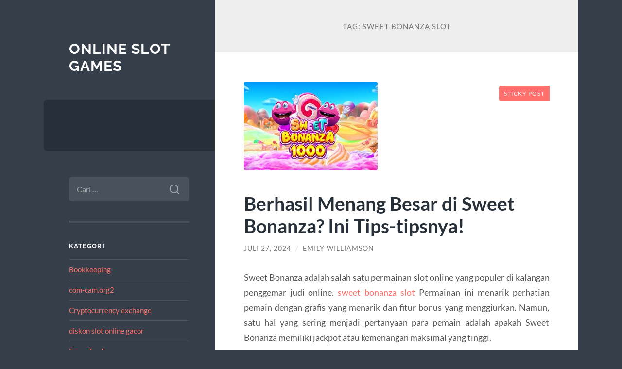

--- FILE ---
content_type: text/html; charset=UTF-8
request_url: https://www.selective-service.net/tag/sweet-bonanza-slot/
body_size: 11094
content:
<!DOCTYPE html>

<html lang="id">

	<head>

		<meta charset="UTF-8">
		<meta name="viewport" content="width=device-width, initial-scale=1.0" >

		<link rel="profile" href="https://gmpg.org/xfn/11">

		<meta name='robots' content='index, follow, max-image-preview:large, max-snippet:-1, max-video-preview:-1' />

	<!-- This site is optimized with the Yoast SEO plugin v26.7 - https://yoast.com/wordpress/plugins/seo/ -->
	<title>sweet bonanza slot Archives - Online Slot Games</title>
	<link rel="canonical" href="https://www.selective-service.net/tag/sweet-bonanza-slot/" />
	<meta property="og:locale" content="id_ID" />
	<meta property="og:type" content="article" />
	<meta property="og:title" content="sweet bonanza slot Archives - Online Slot Games" />
	<meta property="og:url" content="https://www.selective-service.net/tag/sweet-bonanza-slot/" />
	<meta property="og:site_name" content="Online Slot Games" />
	<meta name="twitter:card" content="summary_large_image" />
	<script type="application/ld+json" class="yoast-schema-graph">{"@context":"https://schema.org","@graph":[{"@type":"CollectionPage","@id":"https://www.selective-service.net/tag/sweet-bonanza-slot/","url":"https://www.selective-service.net/tag/sweet-bonanza-slot/","name":"sweet bonanza slot Archives - Online Slot Games","isPartOf":{"@id":"https://www.selective-service.net/#website"},"primaryImageOfPage":{"@id":"https://www.selective-service.net/tag/sweet-bonanza-slot/#primaryimage"},"image":{"@id":"https://www.selective-service.net/tag/sweet-bonanza-slot/#primaryimage"},"thumbnailUrl":"https://www.selective-service.net/wp-content/uploads/2024/07/11zon-9.jpg","breadcrumb":{"@id":"https://www.selective-service.net/tag/sweet-bonanza-slot/#breadcrumb"},"inLanguage":"id"},{"@type":"ImageObject","inLanguage":"id","@id":"https://www.selective-service.net/tag/sweet-bonanza-slot/#primaryimage","url":"https://www.selective-service.net/wp-content/uploads/2024/07/11zon-9.jpg","contentUrl":"https://www.selective-service.net/wp-content/uploads/2024/07/11zon-9.jpg","width":275,"height":183},{"@type":"BreadcrumbList","@id":"https://www.selective-service.net/tag/sweet-bonanza-slot/#breadcrumb","itemListElement":[{"@type":"ListItem","position":1,"name":"Home","item":"https://www.selective-service.net/"},{"@type":"ListItem","position":2,"name":"sweet bonanza slot"}]},{"@type":"WebSite","@id":"https://www.selective-service.net/#website","url":"https://www.selective-service.net/","name":"Online Slot Games","description":"","potentialAction":[{"@type":"SearchAction","target":{"@type":"EntryPoint","urlTemplate":"https://www.selective-service.net/?s={search_term_string}"},"query-input":{"@type":"PropertyValueSpecification","valueRequired":true,"valueName":"search_term_string"}}],"inLanguage":"id"}]}</script>
	<!-- / Yoast SEO plugin. -->


<link rel="alternate" type="application/rss+xml" title="Online Slot Games &raquo; Feed" href="https://www.selective-service.net/feed/" />
<link rel="alternate" type="application/rss+xml" title="Online Slot Games &raquo; Umpan Komentar" href="https://www.selective-service.net/comments/feed/" />
<link rel="alternate" type="application/rss+xml" title="Online Slot Games &raquo; sweet bonanza slot Umpan Tag" href="https://www.selective-service.net/tag/sweet-bonanza-slot/feed/" />
<style id='wp-img-auto-sizes-contain-inline-css' type='text/css'>
img:is([sizes=auto i],[sizes^="auto," i]){contain-intrinsic-size:3000px 1500px}
/*# sourceURL=wp-img-auto-sizes-contain-inline-css */
</style>
<style id='wp-emoji-styles-inline-css' type='text/css'>

	img.wp-smiley, img.emoji {
		display: inline !important;
		border: none !important;
		box-shadow: none !important;
		height: 1em !important;
		width: 1em !important;
		margin: 0 0.07em !important;
		vertical-align: -0.1em !important;
		background: none !important;
		padding: 0 !important;
	}
/*# sourceURL=wp-emoji-styles-inline-css */
</style>
<style id='wp-block-library-inline-css' type='text/css'>
:root{--wp-block-synced-color:#7a00df;--wp-block-synced-color--rgb:122,0,223;--wp-bound-block-color:var(--wp-block-synced-color);--wp-editor-canvas-background:#ddd;--wp-admin-theme-color:#007cba;--wp-admin-theme-color--rgb:0,124,186;--wp-admin-theme-color-darker-10:#006ba1;--wp-admin-theme-color-darker-10--rgb:0,107,160.5;--wp-admin-theme-color-darker-20:#005a87;--wp-admin-theme-color-darker-20--rgb:0,90,135;--wp-admin-border-width-focus:2px}@media (min-resolution:192dpi){:root{--wp-admin-border-width-focus:1.5px}}.wp-element-button{cursor:pointer}:root .has-very-light-gray-background-color{background-color:#eee}:root .has-very-dark-gray-background-color{background-color:#313131}:root .has-very-light-gray-color{color:#eee}:root .has-very-dark-gray-color{color:#313131}:root .has-vivid-green-cyan-to-vivid-cyan-blue-gradient-background{background:linear-gradient(135deg,#00d084,#0693e3)}:root .has-purple-crush-gradient-background{background:linear-gradient(135deg,#34e2e4,#4721fb 50%,#ab1dfe)}:root .has-hazy-dawn-gradient-background{background:linear-gradient(135deg,#faaca8,#dad0ec)}:root .has-subdued-olive-gradient-background{background:linear-gradient(135deg,#fafae1,#67a671)}:root .has-atomic-cream-gradient-background{background:linear-gradient(135deg,#fdd79a,#004a59)}:root .has-nightshade-gradient-background{background:linear-gradient(135deg,#330968,#31cdcf)}:root .has-midnight-gradient-background{background:linear-gradient(135deg,#020381,#2874fc)}:root{--wp--preset--font-size--normal:16px;--wp--preset--font-size--huge:42px}.has-regular-font-size{font-size:1em}.has-larger-font-size{font-size:2.625em}.has-normal-font-size{font-size:var(--wp--preset--font-size--normal)}.has-huge-font-size{font-size:var(--wp--preset--font-size--huge)}.has-text-align-center{text-align:center}.has-text-align-left{text-align:left}.has-text-align-right{text-align:right}.has-fit-text{white-space:nowrap!important}#end-resizable-editor-section{display:none}.aligncenter{clear:both}.items-justified-left{justify-content:flex-start}.items-justified-center{justify-content:center}.items-justified-right{justify-content:flex-end}.items-justified-space-between{justify-content:space-between}.screen-reader-text{border:0;clip-path:inset(50%);height:1px;margin:-1px;overflow:hidden;padding:0;position:absolute;width:1px;word-wrap:normal!important}.screen-reader-text:focus{background-color:#ddd;clip-path:none;color:#444;display:block;font-size:1em;height:auto;left:5px;line-height:normal;padding:15px 23px 14px;text-decoration:none;top:5px;width:auto;z-index:100000}html :where(.has-border-color){border-style:solid}html :where([style*=border-top-color]){border-top-style:solid}html :where([style*=border-right-color]){border-right-style:solid}html :where([style*=border-bottom-color]){border-bottom-style:solid}html :where([style*=border-left-color]){border-left-style:solid}html :where([style*=border-width]){border-style:solid}html :where([style*=border-top-width]){border-top-style:solid}html :where([style*=border-right-width]){border-right-style:solid}html :where([style*=border-bottom-width]){border-bottom-style:solid}html :where([style*=border-left-width]){border-left-style:solid}html :where(img[class*=wp-image-]){height:auto;max-width:100%}:where(figure){margin:0 0 1em}html :where(.is-position-sticky){--wp-admin--admin-bar--position-offset:var(--wp-admin--admin-bar--height,0px)}@media screen and (max-width:600px){html :where(.is-position-sticky){--wp-admin--admin-bar--position-offset:0px}}

/*# sourceURL=wp-block-library-inline-css */
</style><style id='wp-block-table-inline-css' type='text/css'>
.wp-block-table{overflow-x:auto}.wp-block-table table{border-collapse:collapse;width:100%}.wp-block-table thead{border-bottom:3px solid}.wp-block-table tfoot{border-top:3px solid}.wp-block-table td,.wp-block-table th{border:1px solid;padding:.5em}.wp-block-table .has-fixed-layout{table-layout:fixed;width:100%}.wp-block-table .has-fixed-layout td,.wp-block-table .has-fixed-layout th{word-break:break-word}.wp-block-table.aligncenter,.wp-block-table.alignleft,.wp-block-table.alignright{display:table;width:auto}.wp-block-table.aligncenter td,.wp-block-table.aligncenter th,.wp-block-table.alignleft td,.wp-block-table.alignleft th,.wp-block-table.alignright td,.wp-block-table.alignright th{word-break:break-word}.wp-block-table .has-subtle-light-gray-background-color{background-color:#f3f4f5}.wp-block-table .has-subtle-pale-green-background-color{background-color:#e9fbe5}.wp-block-table .has-subtle-pale-blue-background-color{background-color:#e7f5fe}.wp-block-table .has-subtle-pale-pink-background-color{background-color:#fcf0ef}.wp-block-table.is-style-stripes{background-color:initial;border-collapse:inherit;border-spacing:0}.wp-block-table.is-style-stripes tbody tr:nth-child(odd){background-color:#f0f0f0}.wp-block-table.is-style-stripes.has-subtle-light-gray-background-color tbody tr:nth-child(odd){background-color:#f3f4f5}.wp-block-table.is-style-stripes.has-subtle-pale-green-background-color tbody tr:nth-child(odd){background-color:#e9fbe5}.wp-block-table.is-style-stripes.has-subtle-pale-blue-background-color tbody tr:nth-child(odd){background-color:#e7f5fe}.wp-block-table.is-style-stripes.has-subtle-pale-pink-background-color tbody tr:nth-child(odd){background-color:#fcf0ef}.wp-block-table.is-style-stripes td,.wp-block-table.is-style-stripes th{border-color:#0000}.wp-block-table.is-style-stripes{border-bottom:1px solid #f0f0f0}.wp-block-table .has-border-color td,.wp-block-table .has-border-color th,.wp-block-table .has-border-color tr,.wp-block-table .has-border-color>*{border-color:inherit}.wp-block-table table[style*=border-top-color] tr:first-child,.wp-block-table table[style*=border-top-color] tr:first-child td,.wp-block-table table[style*=border-top-color] tr:first-child th,.wp-block-table table[style*=border-top-color]>*,.wp-block-table table[style*=border-top-color]>* td,.wp-block-table table[style*=border-top-color]>* th{border-top-color:inherit}.wp-block-table table[style*=border-top-color] tr:not(:first-child){border-top-color:initial}.wp-block-table table[style*=border-right-color] td:last-child,.wp-block-table table[style*=border-right-color] th,.wp-block-table table[style*=border-right-color] tr,.wp-block-table table[style*=border-right-color]>*{border-right-color:inherit}.wp-block-table table[style*=border-bottom-color] tr:last-child,.wp-block-table table[style*=border-bottom-color] tr:last-child td,.wp-block-table table[style*=border-bottom-color] tr:last-child th,.wp-block-table table[style*=border-bottom-color]>*,.wp-block-table table[style*=border-bottom-color]>* td,.wp-block-table table[style*=border-bottom-color]>* th{border-bottom-color:inherit}.wp-block-table table[style*=border-bottom-color] tr:not(:last-child){border-bottom-color:initial}.wp-block-table table[style*=border-left-color] td:first-child,.wp-block-table table[style*=border-left-color] th,.wp-block-table table[style*=border-left-color] tr,.wp-block-table table[style*=border-left-color]>*{border-left-color:inherit}.wp-block-table table[style*=border-style] td,.wp-block-table table[style*=border-style] th,.wp-block-table table[style*=border-style] tr,.wp-block-table table[style*=border-style]>*{border-style:inherit}.wp-block-table table[style*=border-width] td,.wp-block-table table[style*=border-width] th,.wp-block-table table[style*=border-width] tr,.wp-block-table table[style*=border-width]>*{border-style:inherit;border-width:inherit}
/*# sourceURL=https://www.selective-service.net/wp-includes/blocks/table/style.min.css */
</style>
<style id='global-styles-inline-css' type='text/css'>
:root{--wp--preset--aspect-ratio--square: 1;--wp--preset--aspect-ratio--4-3: 4/3;--wp--preset--aspect-ratio--3-4: 3/4;--wp--preset--aspect-ratio--3-2: 3/2;--wp--preset--aspect-ratio--2-3: 2/3;--wp--preset--aspect-ratio--16-9: 16/9;--wp--preset--aspect-ratio--9-16: 9/16;--wp--preset--color--black: #272F38;--wp--preset--color--cyan-bluish-gray: #abb8c3;--wp--preset--color--white: #fff;--wp--preset--color--pale-pink: #f78da7;--wp--preset--color--vivid-red: #cf2e2e;--wp--preset--color--luminous-vivid-orange: #ff6900;--wp--preset--color--luminous-vivid-amber: #fcb900;--wp--preset--color--light-green-cyan: #7bdcb5;--wp--preset--color--vivid-green-cyan: #00d084;--wp--preset--color--pale-cyan-blue: #8ed1fc;--wp--preset--color--vivid-cyan-blue: #0693e3;--wp--preset--color--vivid-purple: #9b51e0;--wp--preset--color--accent: #FF706C;--wp--preset--color--dark-gray: #444;--wp--preset--color--medium-gray: #666;--wp--preset--color--light-gray: #888;--wp--preset--gradient--vivid-cyan-blue-to-vivid-purple: linear-gradient(135deg,rgb(6,147,227) 0%,rgb(155,81,224) 100%);--wp--preset--gradient--light-green-cyan-to-vivid-green-cyan: linear-gradient(135deg,rgb(122,220,180) 0%,rgb(0,208,130) 100%);--wp--preset--gradient--luminous-vivid-amber-to-luminous-vivid-orange: linear-gradient(135deg,rgb(252,185,0) 0%,rgb(255,105,0) 100%);--wp--preset--gradient--luminous-vivid-orange-to-vivid-red: linear-gradient(135deg,rgb(255,105,0) 0%,rgb(207,46,46) 100%);--wp--preset--gradient--very-light-gray-to-cyan-bluish-gray: linear-gradient(135deg,rgb(238,238,238) 0%,rgb(169,184,195) 100%);--wp--preset--gradient--cool-to-warm-spectrum: linear-gradient(135deg,rgb(74,234,220) 0%,rgb(151,120,209) 20%,rgb(207,42,186) 40%,rgb(238,44,130) 60%,rgb(251,105,98) 80%,rgb(254,248,76) 100%);--wp--preset--gradient--blush-light-purple: linear-gradient(135deg,rgb(255,206,236) 0%,rgb(152,150,240) 100%);--wp--preset--gradient--blush-bordeaux: linear-gradient(135deg,rgb(254,205,165) 0%,rgb(254,45,45) 50%,rgb(107,0,62) 100%);--wp--preset--gradient--luminous-dusk: linear-gradient(135deg,rgb(255,203,112) 0%,rgb(199,81,192) 50%,rgb(65,88,208) 100%);--wp--preset--gradient--pale-ocean: linear-gradient(135deg,rgb(255,245,203) 0%,rgb(182,227,212) 50%,rgb(51,167,181) 100%);--wp--preset--gradient--electric-grass: linear-gradient(135deg,rgb(202,248,128) 0%,rgb(113,206,126) 100%);--wp--preset--gradient--midnight: linear-gradient(135deg,rgb(2,3,129) 0%,rgb(40,116,252) 100%);--wp--preset--font-size--small: 16px;--wp--preset--font-size--medium: 20px;--wp--preset--font-size--large: 24px;--wp--preset--font-size--x-large: 42px;--wp--preset--font-size--regular: 18px;--wp--preset--font-size--larger: 32px;--wp--preset--spacing--20: 0.44rem;--wp--preset--spacing--30: 0.67rem;--wp--preset--spacing--40: 1rem;--wp--preset--spacing--50: 1.5rem;--wp--preset--spacing--60: 2.25rem;--wp--preset--spacing--70: 3.38rem;--wp--preset--spacing--80: 5.06rem;--wp--preset--shadow--natural: 6px 6px 9px rgba(0, 0, 0, 0.2);--wp--preset--shadow--deep: 12px 12px 50px rgba(0, 0, 0, 0.4);--wp--preset--shadow--sharp: 6px 6px 0px rgba(0, 0, 0, 0.2);--wp--preset--shadow--outlined: 6px 6px 0px -3px rgb(255, 255, 255), 6px 6px rgb(0, 0, 0);--wp--preset--shadow--crisp: 6px 6px 0px rgb(0, 0, 0);}:where(.is-layout-flex){gap: 0.5em;}:where(.is-layout-grid){gap: 0.5em;}body .is-layout-flex{display: flex;}.is-layout-flex{flex-wrap: wrap;align-items: center;}.is-layout-flex > :is(*, div){margin: 0;}body .is-layout-grid{display: grid;}.is-layout-grid > :is(*, div){margin: 0;}:where(.wp-block-columns.is-layout-flex){gap: 2em;}:where(.wp-block-columns.is-layout-grid){gap: 2em;}:where(.wp-block-post-template.is-layout-flex){gap: 1.25em;}:where(.wp-block-post-template.is-layout-grid){gap: 1.25em;}.has-black-color{color: var(--wp--preset--color--black) !important;}.has-cyan-bluish-gray-color{color: var(--wp--preset--color--cyan-bluish-gray) !important;}.has-white-color{color: var(--wp--preset--color--white) !important;}.has-pale-pink-color{color: var(--wp--preset--color--pale-pink) !important;}.has-vivid-red-color{color: var(--wp--preset--color--vivid-red) !important;}.has-luminous-vivid-orange-color{color: var(--wp--preset--color--luminous-vivid-orange) !important;}.has-luminous-vivid-amber-color{color: var(--wp--preset--color--luminous-vivid-amber) !important;}.has-light-green-cyan-color{color: var(--wp--preset--color--light-green-cyan) !important;}.has-vivid-green-cyan-color{color: var(--wp--preset--color--vivid-green-cyan) !important;}.has-pale-cyan-blue-color{color: var(--wp--preset--color--pale-cyan-blue) !important;}.has-vivid-cyan-blue-color{color: var(--wp--preset--color--vivid-cyan-blue) !important;}.has-vivid-purple-color{color: var(--wp--preset--color--vivid-purple) !important;}.has-black-background-color{background-color: var(--wp--preset--color--black) !important;}.has-cyan-bluish-gray-background-color{background-color: var(--wp--preset--color--cyan-bluish-gray) !important;}.has-white-background-color{background-color: var(--wp--preset--color--white) !important;}.has-pale-pink-background-color{background-color: var(--wp--preset--color--pale-pink) !important;}.has-vivid-red-background-color{background-color: var(--wp--preset--color--vivid-red) !important;}.has-luminous-vivid-orange-background-color{background-color: var(--wp--preset--color--luminous-vivid-orange) !important;}.has-luminous-vivid-amber-background-color{background-color: var(--wp--preset--color--luminous-vivid-amber) !important;}.has-light-green-cyan-background-color{background-color: var(--wp--preset--color--light-green-cyan) !important;}.has-vivid-green-cyan-background-color{background-color: var(--wp--preset--color--vivid-green-cyan) !important;}.has-pale-cyan-blue-background-color{background-color: var(--wp--preset--color--pale-cyan-blue) !important;}.has-vivid-cyan-blue-background-color{background-color: var(--wp--preset--color--vivid-cyan-blue) !important;}.has-vivid-purple-background-color{background-color: var(--wp--preset--color--vivid-purple) !important;}.has-black-border-color{border-color: var(--wp--preset--color--black) !important;}.has-cyan-bluish-gray-border-color{border-color: var(--wp--preset--color--cyan-bluish-gray) !important;}.has-white-border-color{border-color: var(--wp--preset--color--white) !important;}.has-pale-pink-border-color{border-color: var(--wp--preset--color--pale-pink) !important;}.has-vivid-red-border-color{border-color: var(--wp--preset--color--vivid-red) !important;}.has-luminous-vivid-orange-border-color{border-color: var(--wp--preset--color--luminous-vivid-orange) !important;}.has-luminous-vivid-amber-border-color{border-color: var(--wp--preset--color--luminous-vivid-amber) !important;}.has-light-green-cyan-border-color{border-color: var(--wp--preset--color--light-green-cyan) !important;}.has-vivid-green-cyan-border-color{border-color: var(--wp--preset--color--vivid-green-cyan) !important;}.has-pale-cyan-blue-border-color{border-color: var(--wp--preset--color--pale-cyan-blue) !important;}.has-vivid-cyan-blue-border-color{border-color: var(--wp--preset--color--vivid-cyan-blue) !important;}.has-vivid-purple-border-color{border-color: var(--wp--preset--color--vivid-purple) !important;}.has-vivid-cyan-blue-to-vivid-purple-gradient-background{background: var(--wp--preset--gradient--vivid-cyan-blue-to-vivid-purple) !important;}.has-light-green-cyan-to-vivid-green-cyan-gradient-background{background: var(--wp--preset--gradient--light-green-cyan-to-vivid-green-cyan) !important;}.has-luminous-vivid-amber-to-luminous-vivid-orange-gradient-background{background: var(--wp--preset--gradient--luminous-vivid-amber-to-luminous-vivid-orange) !important;}.has-luminous-vivid-orange-to-vivid-red-gradient-background{background: var(--wp--preset--gradient--luminous-vivid-orange-to-vivid-red) !important;}.has-very-light-gray-to-cyan-bluish-gray-gradient-background{background: var(--wp--preset--gradient--very-light-gray-to-cyan-bluish-gray) !important;}.has-cool-to-warm-spectrum-gradient-background{background: var(--wp--preset--gradient--cool-to-warm-spectrum) !important;}.has-blush-light-purple-gradient-background{background: var(--wp--preset--gradient--blush-light-purple) !important;}.has-blush-bordeaux-gradient-background{background: var(--wp--preset--gradient--blush-bordeaux) !important;}.has-luminous-dusk-gradient-background{background: var(--wp--preset--gradient--luminous-dusk) !important;}.has-pale-ocean-gradient-background{background: var(--wp--preset--gradient--pale-ocean) !important;}.has-electric-grass-gradient-background{background: var(--wp--preset--gradient--electric-grass) !important;}.has-midnight-gradient-background{background: var(--wp--preset--gradient--midnight) !important;}.has-small-font-size{font-size: var(--wp--preset--font-size--small) !important;}.has-medium-font-size{font-size: var(--wp--preset--font-size--medium) !important;}.has-large-font-size{font-size: var(--wp--preset--font-size--large) !important;}.has-x-large-font-size{font-size: var(--wp--preset--font-size--x-large) !important;}
/*# sourceURL=global-styles-inline-css */
</style>

<style id='classic-theme-styles-inline-css' type='text/css'>
/*! This file is auto-generated */
.wp-block-button__link{color:#fff;background-color:#32373c;border-radius:9999px;box-shadow:none;text-decoration:none;padding:calc(.667em + 2px) calc(1.333em + 2px);font-size:1.125em}.wp-block-file__button{background:#32373c;color:#fff;text-decoration:none}
/*# sourceURL=/wp-includes/css/classic-themes.min.css */
</style>
<link rel='stylesheet' id='wilson_fonts-css' href='https://www.selective-service.net/wp-content/themes/wilson/assets/css/fonts.css?ver=6.9' type='text/css' media='all' />
<link rel='stylesheet' id='wilson_style-css' href='https://www.selective-service.net/wp-content/themes/wilson/style.css?ver=2.1.3' type='text/css' media='all' />
<script type="text/javascript" src="https://www.selective-service.net/wp-includes/js/jquery/jquery.min.js?ver=3.7.1" id="jquery-core-js"></script>
<script type="text/javascript" src="https://www.selective-service.net/wp-includes/js/jquery/jquery-migrate.min.js?ver=3.4.1" id="jquery-migrate-js"></script>
<script type="text/javascript" src="https://www.selective-service.net/wp-content/themes/wilson/assets/js/global.js?ver=2.1.3" id="wilson_global-js"></script>
<link rel="https://api.w.org/" href="https://www.selective-service.net/wp-json/" /><link rel="alternate" title="JSON" type="application/json" href="https://www.selective-service.net/wp-json/wp/v2/tags/578" /><link rel="EditURI" type="application/rsd+xml" title="RSD" href="https://www.selective-service.net/xmlrpc.php?rsd" />
<meta name="generator" content="WordPress 6.9" />

	</head>
	
	<body class="archive tag tag-sweet-bonanza-slot tag-578 wp-theme-wilson">

		
		<a class="skip-link button" href="#site-content">Skip to the content</a>
	
		<div class="wrapper">
	
			<header class="sidebar" id="site-header">
							
				<div class="blog-header">

									
						<div class="blog-info">
						
															<div class="blog-title">
									<a href="https://www.selective-service.net" rel="home">Online Slot Games</a>
								</div>
														
													
						</div><!-- .blog-info -->
						
					
				</div><!-- .blog-header -->
				
				<div class="nav-toggle toggle">
				
					<p>
						<span class="show">Show menu</span>
						<span class="hide">Hide menu</span>
					</p>
				
					<div class="bars">
							
						<div class="bar"></div>
						<div class="bar"></div>
						<div class="bar"></div>
						
						<div class="clear"></div>
						
					</div><!-- .bars -->
				
				</div><!-- .nav-toggle -->
				
				<div class="blog-menu">
			
					<ul class="navigation">
					
																		
					</ul><!-- .navigation -->
				</div><!-- .blog-menu -->
				
				<div class="mobile-menu">
						 
					<ul class="navigation">
					
												
					</ul>
					 
				</div><!-- .mobile-menu -->
				
				
					<div class="widgets" role="complementary">
					
						<div id="search-2" class="widget widget_search"><div class="widget-content"><form role="search" method="get" class="search-form" action="https://www.selective-service.net/">
				<label>
					<span class="screen-reader-text">Cari untuk:</span>
					<input type="search" class="search-field" placeholder="Cari &hellip;" value="" name="s" />
				</label>
				<input type="submit" class="search-submit" value="Cari" />
			</form></div></div><div id="categories-2" class="widget widget_categories"><div class="widget-content"><h3 class="widget-title">Kategori</h3>
			<ul>
					<li class="cat-item cat-item-722"><a href="https://www.selective-service.net/category/bookkeeping-2/">Bookkeeping</a>
</li>
	<li class="cat-item cat-item-696"><a href="https://www.selective-service.net/category/com-cam-org2/">com-cam.org2</a>
</li>
	<li class="cat-item cat-item-1331"><a href="https://www.selective-service.net/category/cryptocurrency-exchange-3/">Cryptocurrency exchange</a>
</li>
	<li class="cat-item cat-item-1831"><a href="https://www.selective-service.net/category/diskon-slot-online-gacor/">diskon slot online gacor</a>
</li>
	<li class="cat-item cat-item-996"><a href="https://www.selective-service.net/category/forex-trading-6/">Forex Trading</a>
</li>
	<li class="cat-item cat-item-3"><a href="https://www.selective-service.net/category/game-slot/">Game Slot</a>
</li>
	<li class="cat-item cat-item-575"><a href="https://www.selective-service.net/category/gates-of-olympus/">Gates Of Olympus</a>
</li>
	<li class="cat-item cat-item-4"><a href="https://www.selective-service.net/category/judi-bola/">Judi Bola</a>
</li>
	<li class="cat-item cat-item-2"><a href="https://www.selective-service.net/category/my-blog/">My Blog</a>
</li>
	<li class="cat-item cat-item-1836"><a href="https://www.selective-service.net/category/situs-slot-premium/">situs slot premium</a>
</li>
	<li class="cat-item cat-item-250"><a href="https://www.selective-service.net/category/slot/">slot</a>
</li>
	<li class="cat-item cat-item-600"><a href="https://www.selective-service.net/category/slot-bet-100/">slot bet 100</a>
</li>
	<li class="cat-item cat-item-651"><a href="https://www.selective-service.net/category/slot-gacor/">slot gacor</a>
</li>
	<li class="cat-item cat-item-258"><a href="https://www.selective-service.net/category/slot-nexus/">slot nexus</a>
</li>
	<li class="cat-item cat-item-257"><a href="https://www.selective-service.net/category/slot-nexyus/">slot nexyus</a>
</li>
	<li class="cat-item cat-item-643"><a href="https://www.selective-service.net/category/slot-online/">slot online</a>
</li>
	<li class="cat-item cat-item-650"><a href="https://www.selective-service.net/category/slot-thailand/">slot thailand</a>
</li>
	<li class="cat-item cat-item-246"><a href="https://www.selective-service.net/category/slot88/">slot88</a>
</li>
	<li class="cat-item cat-item-724"><a href="https://www.selective-service.net/category/sober-living/">Sober living</a>
</li>
	<li class="cat-item cat-item-618"><a href="https://www.selective-service.net/category/starlight-princess/">starlight princess</a>
</li>
	<li class="cat-item cat-item-1"><a href="https://www.selective-service.net/category/uncategorized/">Uncategorized</a>
</li>
	<li class="cat-item cat-item-1723"><a href="https://www.selective-service.net/category/novosti-kriptovaljut/">Новости Криптовалют</a>
</li>
	<li class="cat-item cat-item-1725"><a href="https://www.selective-service.net/category/novosti-foreks/">Новости Форекс</a>
</li>
			</ul>

			</div></div>
		<div id="recent-posts-2" class="widget widget_recent_entries"><div class="widget-content">
		<h3 class="widget-title">Pos-pos Terbaru</h3>
		<ul>
											<li>
					<a href="https://www.selective-service.net/airbet88-sebagai-platform-hiburan-online-yang-responsif-di-berbagai-perangkat/">Airbet88 sebagai Platform Hiburan Online yang Responsif di Berbagai Perangkat</a>
									</li>
											<li>
					<a href="https://www.selective-service.net/cara-kerja-slot-bonus-new-member-dan-hal-yang-perlu-diperhatikan/">Cara Kerja Slot Bonus New Member dan Hal yang Perlu Diperhatikan</a>
									</li>
											<li>
					<a href="https://www.selective-service.net/mahjong-ways-2-adalah-salah-satu-game-slot-bertema-asia-yang-sedang-viral-saat-ini/">Mahjong Ways 2 adalah salah satu game slot bertema Asia yang sedang viral saat ini.</a>
									</li>
											<li>
					<a href="https://www.selective-service.net/slot-depo-5k-pg-soft-cuan-besar-modal-kecil/">Slot Depo 5K PG Soft: Cuan Besar Modal Kecil</a>
									</li>
											<li>
					<a href="https://www.selective-service.net/trik-rahasia-jackpot-di-game-joker123-dan-joker388/">Trik Rahasia Jackpot di Game Joker123 dan Joker388</a>
									</li>
					</ul>

		</div></div><div id="tag_cloud-2" class="widget widget_tag_cloud"><div class="widget-content"><h3 class="widget-title">Tag</h3><div class="tagcloud"><a href="https://www.selective-service.net/tag/agen-judi-online/" class="tag-cloud-link tag-link-186 tag-link-position-1" style="font-size: 8pt;" aria-label="agen judi online (8 item)">agen judi online</a>
<a href="https://www.selective-service.net/tag/airbet88/" class="tag-cloud-link tag-link-301 tag-link-position-2" style="font-size: 9.936170212766pt;" aria-label="airbet88 (11 item)">airbet88</a>
<a href="https://www.selective-service.net/tag/bonus-new-member/" class="tag-cloud-link tag-link-42 tag-link-position-3" style="font-size: 13.808510638298pt;" aria-label="bonus new member (21 item)">bonus new member</a>
<a href="https://www.selective-service.net/tag/bonus-new-member-100/" class="tag-cloud-link tag-link-45 tag-link-position-4" style="font-size: 11.425531914894pt;" aria-label="bonus new member 100 (14 item)">bonus new member 100</a>
<a href="https://www.selective-service.net/tag/daftar-sbobet/" class="tag-cloud-link tag-link-146 tag-link-position-5" style="font-size: 8.7446808510638pt;" aria-label="daftar sbobet (9 item)">daftar sbobet</a>
<a href="https://www.selective-service.net/tag/gadunslot/" class="tag-cloud-link tag-link-287 tag-link-position-6" style="font-size: 10.382978723404pt;" aria-label="GADUNSLOT (12 item)">GADUNSLOT</a>
<a href="https://www.selective-service.net/tag/judi-bola/" class="tag-cloud-link tag-link-237 tag-link-position-7" style="font-size: 9.3404255319149pt;" aria-label="judi bola (10 item)">judi bola</a>
<a href="https://www.selective-service.net/tag/judi-online/" class="tag-cloud-link tag-link-16 tag-link-position-8" style="font-size: 13.510638297872pt;" aria-label="judi online (20 item)">judi online</a>
<a href="https://www.selective-service.net/tag/judi-slot-online/" class="tag-cloud-link tag-link-13 tag-link-position-9" style="font-size: 13.212765957447pt;" aria-label="Judi Slot Online (19 item)">Judi Slot Online</a>
<a href="https://www.selective-service.net/tag/link-slot-gacor/" class="tag-cloud-link tag-link-28 tag-link-position-10" style="font-size: 8.7446808510638pt;" aria-label="link slot gacor (9 item)">link slot gacor</a>
<a href="https://www.selective-service.net/tag/login-gadunslot/" class="tag-cloud-link tag-link-647 tag-link-position-11" style="font-size: 8pt;" aria-label="login GADUNSLOT (8 item)">login GADUNSLOT</a>
<a href="https://www.selective-service.net/tag/mahjong-slot/" class="tag-cloud-link tag-link-240 tag-link-position-12" style="font-size: 11.425531914894pt;" aria-label="mahjong slot (14 item)">mahjong slot</a>
<a href="https://www.selective-service.net/tag/mahjong-ways/" class="tag-cloud-link tag-link-354 tag-link-position-13" style="font-size: 9.936170212766pt;" aria-label="mahjong ways (11 item)">mahjong ways</a>
<a href="https://www.selective-service.net/tag/mahjong-ways-2/" class="tag-cloud-link tag-link-371 tag-link-position-14" style="font-size: 10.382978723404pt;" aria-label="Mahjong Ways 2 (12 item)">Mahjong Ways 2</a>
<a href="https://www.selective-service.net/tag/olympus-1000/" class="tag-cloud-link tag-link-466 tag-link-position-15" style="font-size: 8.7446808510638pt;" aria-label="olympus 1000 (9 item)">olympus 1000</a>
<a href="https://www.selective-service.net/tag/sbobet/" class="tag-cloud-link tag-link-117 tag-link-position-16" style="font-size: 14.851063829787pt;" aria-label="sbobet (25 item)">sbobet</a>
<a href="https://www.selective-service.net/tag/sbobet88/" class="tag-cloud-link tag-link-188 tag-link-position-17" style="font-size: 12.617021276596pt;" aria-label="sbobet88 (17 item)">sbobet88</a>
<a href="https://www.selective-service.net/tag/server-thailand/" class="tag-cloud-link tag-link-224 tag-link-position-18" style="font-size: 8.7446808510638pt;" aria-label="server thailand (9 item)">server thailand</a>
<a href="https://www.selective-service.net/tag/situs-judi-bola/" class="tag-cloud-link tag-link-236 tag-link-position-19" style="font-size: 9.936170212766pt;" aria-label="situs judi bola (11 item)">situs judi bola</a>
<a href="https://www.selective-service.net/tag/situs-slot/" class="tag-cloud-link tag-link-167 tag-link-position-20" style="font-size: 9.3404255319149pt;" aria-label="situs slot (10 item)">situs slot</a>
<a href="https://www.selective-service.net/tag/situs-slot-gacor/" class="tag-cloud-link tag-link-40 tag-link-position-21" style="font-size: 13.212765957447pt;" aria-label="situs slot gacor (19 item)">situs slot gacor</a>
<a href="https://www.selective-service.net/tag/slot/" class="tag-cloud-link tag-link-6 tag-link-position-22" style="font-size: 21.404255319149pt;" aria-label="Slot (70 item)">Slot</a>
<a href="https://www.selective-service.net/tag/slot88/" class="tag-cloud-link tag-link-216 tag-link-position-23" style="font-size: 9.3404255319149pt;" aria-label="slot88 (10 item)">slot88</a>
<a href="https://www.selective-service.net/tag/slot777/" class="tag-cloud-link tag-link-212 tag-link-position-24" style="font-size: 9.936170212766pt;" aria-label="slot777 (11 item)">slot777</a>
<a href="https://www.selective-service.net/tag/slot-bet-100/" class="tag-cloud-link tag-link-241 tag-link-position-25" style="font-size: 10.978723404255pt;" aria-label="Slot Bet 100 (13 item)">Slot Bet 100</a>
<a href="https://www.selective-service.net/tag/slot-bet-200/" class="tag-cloud-link tag-link-242 tag-link-position-26" style="font-size: 8.7446808510638pt;" aria-label="Slot Bet 200 (9 item)">Slot Bet 200</a>
<a href="https://www.selective-service.net/tag/slot-bet-kecil/" class="tag-cloud-link tag-link-296 tag-link-position-27" style="font-size: 12.617021276596pt;" aria-label="slot bet kecil (17 item)">slot bet kecil</a>
<a href="https://www.selective-service.net/tag/slot-bonus/" class="tag-cloud-link tag-link-43 tag-link-position-28" style="font-size: 10.382978723404pt;" aria-label="slot bonus (12 item)">slot bonus</a>
<a href="https://www.selective-service.net/tag/slot-bonus-100/" class="tag-cloud-link tag-link-44 tag-link-position-29" style="font-size: 8.7446808510638pt;" aria-label="slot bonus 100 (9 item)">slot bonus 100</a>
<a href="https://www.selective-service.net/tag/slot-bonus-new-member/" class="tag-cloud-link tag-link-41 tag-link-position-30" style="font-size: 9.936170212766pt;" aria-label="slot bonus new member (11 item)">slot bonus new member</a>
<a href="https://www.selective-service.net/tag/slot-demo/" class="tag-cloud-link tag-link-70 tag-link-position-31" style="font-size: 8pt;" aria-label="slot demo (8 item)">slot demo</a>
<a href="https://www.selective-service.net/tag/slot-gacor/" class="tag-cloud-link tag-link-23 tag-link-position-32" style="font-size: 21.553191489362pt;" aria-label="slot gacor (71 item)">slot gacor</a>
<a href="https://www.selective-service.net/tag/slot-gacor-gampang-menang/" class="tag-cloud-link tag-link-26 tag-link-position-33" style="font-size: 12.914893617021pt;" aria-label="slot gacor gampang menang (18 item)">slot gacor gampang menang</a>
<a href="https://www.selective-service.net/tag/slot-gacor-hari-ini/" class="tag-cloud-link tag-link-27 tag-link-position-34" style="font-size: 13.510638297872pt;" aria-label="slot gacor hari ini (20 item)">slot gacor hari ini</a>
<a href="https://www.selective-service.net/tag/slot-gacor-maxwin/" class="tag-cloud-link tag-link-32 tag-link-position-35" style="font-size: 9.3404255319149pt;" aria-label="slot gacor maxwin (10 item)">slot gacor maxwin</a>
<a href="https://www.selective-service.net/tag/slot-mahjong/" class="tag-cloud-link tag-link-191 tag-link-position-36" style="font-size: 12.170212765957pt;" aria-label="slot mahjong (16 item)">slot mahjong</a>
<a href="https://www.selective-service.net/tag/slot-mahjong-ways/" class="tag-cloud-link tag-link-192 tag-link-position-37" style="font-size: 9.3404255319149pt;" aria-label="slot mahjong ways (10 item)">slot mahjong ways</a>
<a href="https://www.selective-service.net/tag/slot-online/" class="tag-cloud-link tag-link-7 tag-link-position-38" style="font-size: 22pt;" aria-label="Slot Online (76 item)">Slot Online</a>
<a href="https://www.selective-service.net/tag/slot-resmi/" class="tag-cloud-link tag-link-180 tag-link-position-39" style="font-size: 8.7446808510638pt;" aria-label="Slot Resmi (9 item)">Slot Resmi</a>
<a href="https://www.selective-service.net/tag/slot-server-thailand/" class="tag-cloud-link tag-link-184 tag-link-position-40" style="font-size: 9.3404255319149pt;" aria-label="slot server thailand (10 item)">slot server thailand</a>
<a href="https://www.selective-service.net/tag/slot-spaceman/" class="tag-cloud-link tag-link-408 tag-link-position-41" style="font-size: 11.425531914894pt;" aria-label="Slot Spaceman (14 item)">Slot Spaceman</a>
<a href="https://www.selective-service.net/tag/slot-thailand/" class="tag-cloud-link tag-link-223 tag-link-position-42" style="font-size: 12.617021276596pt;" aria-label="slot thailand (17 item)">slot thailand</a>
<a href="https://www.selective-service.net/tag/spaceman/" class="tag-cloud-link tag-link-405 tag-link-position-43" style="font-size: 12.170212765957pt;" aria-label="Spaceman (16 item)">Spaceman</a>
<a href="https://www.selective-service.net/tag/spaceman-slot/" class="tag-cloud-link tag-link-406 tag-link-position-44" style="font-size: 13.510638297872pt;" aria-label="Spaceman Slot (20 item)">Spaceman Slot</a>
<a href="https://www.selective-service.net/tag/togel/" class="tag-cloud-link tag-link-187 tag-link-position-45" style="font-size: 8pt;" aria-label="togel (8 item)">togel</a></div>
</div></div><div id="block-2" class="widget widget_block"><div class="widget-content">
<figure class="wp-block-table"><table><tbody><tr><td>Links</td></tr><tr><td><a href="https://www.banluanghospital.com/"><strong>situs slot gacor</strong></a><br><strong><a href="https://wimed.org/">https://wimed.org/</a></strong></td></tr></tbody></table></figure>
</div></div>						
					</div><!-- .widgets -->
					
													
			</header><!-- .sidebar -->

			<main class="content" id="site-content">	
		<header class="archive-header">
		
							<h1 class="archive-title">Tag: <span>sweet bonanza slot</span></h1>
			
						
		</header><!-- .archive-header -->
					
	
	<div class="posts">
			
				
			<article id="post-1538" class="post-1538 post type-post status-publish format-standard has-post-thumbnail hentry category-slot tag-slot-sweet-bonanza-1000 tag-sweet-bonanza-1000 tag-sweet-bonanza-demo-1000 tag-sweet-bonanza-slot tag-sweet-bonanza-slot-1000">
		
				
	<figure class="featured-media">
	
		<span class="sticky-post">Sticky post</span>				
		<a href="https://www.selective-service.net/berhasil-menang-besar-di-sweet-bonanza-ini-tips-tipsnya/">
		
			<img width="275" height="183" src="https://www.selective-service.net/wp-content/uploads/2024/07/11zon-9.jpg" class="attachment-post-thumbnail size-post-thumbnail wp-post-image" alt="" decoding="async" fetchpriority="high" />			
		</a>
				
	</figure><!-- .featured-media -->
		

<div class="post-inner">

	
		<header class="post-header">
			
			<h2 class="post-title">
				<a href="https://www.selective-service.net/berhasil-menang-besar-di-sweet-bonanza-ini-tips-tipsnya/" rel="bookmark">Berhasil Menang Besar di Sweet Bonanza? Ini Tips-tipsnya!</a>
			</h2>
			
					
		<div class="post-meta">
		
			<span class="post-date"><a href="https://www.selective-service.net/berhasil-menang-besar-di-sweet-bonanza-ini-tips-tipsnya/">Juli 27, 2024</a></span>
			
			<span class="date-sep"> / </span>
				
			<span class="post-author"><a href="https://www.selective-service.net/author/wpadmin/" title="Pos-pos oleh Emily Williamson" rel="author">Emily Williamson</a></span>
			
						
						
												
		</div><!-- .post-meta -->

					
		</header><!-- .post-header -->

	
		
		<div class="post-content">
		
			<p style="text-align: justify;">Sweet Bonanza adalah salah satu permainan slot online yang populer di kalangan penggemar judi online. <a href="https://chicagophotoshoot.net/">sweet bonanza slot</a> Permainan ini menarik perhatian pemain dengan grafis yang menarik dan fitur bonus yang menggiurkan. Namun, satu hal yang sering menjadi pertanyaan para pemain adalah apakah Sweet Bonanza memiliki jackpot atau kemenangan maksimal yang tinggi.</p>
<h2 style="text-align: justify;">Sweet Bonanza Memiliki Jackpot</h2>
<p style="text-align: justify;">Sekarang, mari kita bahas lebih lanjut tentang apakah Sweet Bonanza memiliki jackpot atau kemenangan maksimal yang tinggi. Sebagai pemain yang ingin memenangkan hadiah besar, informasi ini tentu sangat penting untuk diketahui sebelum memulai permainan.</p>
<p style="text-align: justify;">Sweet Bonanza sendiri memang dikenal memiliki potensi untuk memberikan kemenangan besar kepada pemainnya. Hal ini terbukti dari adanya fitur bonus seperti free spins dan multipliers yang dapat meningkatkan peluang pemain untuk meraih kemenangan besar. Selain itu, permainan ini juga dilengkapi dengan simbol-simbol bonus yang dapat membantu pemain untuk mencapai kemenangan maksimal.</p>
<p style="text-align: justify;">Namun, tidak ada informasi yang jelas mengenai adanya jackpot tetap dalam permainan Sweet Bonanza. Meskipun demikian, hal ini tidak berarti bahwa pemain tidak dapat memenangkan hadiah besar dalam permainan ini. Sebagai gantinya, Sweet Bonanza menawarkan kesempatan kepada pemain untuk meraih kemenangan maksimal melalui kombinasi simbol-simbol yang tepat.</p>
<p style="text-align: justify;">Dalam permainan ini, pemain perlu memperhatikan beberapa faktor penting seperti nilai taruhan, jumlah paylines, dan strategi bermain yang digunakan. Dengan memperhitungkan faktor-faktor tersebut, pemain dapat meningkatkan peluangnya untuk meraih kemenangan maksimal dalam permainan Sweet Bonanza.</p>
<p style="text-align: justify;">Jadi, meskipun Sweet Bonanza mungkin tidak memiliki jackpot tetap yang tinggi, pemain tetap memiliki kesempatan untuk meraih kemenangan besar melalui fitur-fitur bonus yang ditawarkan dalam permainan ini. Dengan memahami cara bermain yang benar dan mengetahui strategi yang tepat, pemain dapat memaksimalkan potensi kemenangan mereka dalam permainan Sweet Bonanza.</p>
<h2 style="text-align: justify;">Kesimpulan</h2>
<p style="text-align: justify;">Untuk kesimpulan, Sweet Bonanza memang tidak memiliki jackpot tetap yang tinggi, <a href="https://hollywoodlifebox.com/">wild bandito slot</a> namun pemain tetap memiliki kesempatan untuk meraih kemenangan maksimal melalui fitur bonus dan kombinasi simbol-simbol yang tepat. Dengan memahami cara bermain yang benar dan strategi yang tepat, pemain dapat meningkatkan peluang mereka untuk meraih kemenangan besar dalam permainan ini. Jadi, jangan ragu untuk mencoba keberuntungan Anda dalam permainan Sweet Bonanza dan raih kemenangan besar yang menarik!</p>

		</div><!-- .post-content -->

	
</div><!-- .post-inner -->									
			</article><!-- .post -->
											
			
	</div><!-- .posts -->

			<footer class="footer section large-padding bg-dark clear" id="site-footer">

			
			<div class="credits">
				
				<p class="credits-left">&copy; 2026 <a href="https://www.selective-service.net">Online Slot Games</a></p>
				
				<p class="credits-right"><span>Theme by <a href="https://andersnoren.se">Anders Nor&eacute;n</a></span> &mdash; <a class="tothetop" href="#site-header">Up &uarr;</a></p>
				
			</div><!-- .credits -->
		
		</footer><!-- #site-footer -->
		
	</main><!-- #site-content -->
	
</div><!-- .wrapper -->

<script type="speculationrules">
{"prefetch":[{"source":"document","where":{"and":[{"href_matches":"/*"},{"not":{"href_matches":["/wp-*.php","/wp-admin/*","/wp-content/uploads/*","/wp-content/*","/wp-content/plugins/*","/wp-content/themes/wilson/*","/*\\?(.+)"]}},{"not":{"selector_matches":"a[rel~=\"nofollow\"]"}},{"not":{"selector_matches":".no-prefetch, .no-prefetch a"}}]},"eagerness":"conservative"}]}
</script>
<script id="wp-emoji-settings" type="application/json">
{"baseUrl":"https://s.w.org/images/core/emoji/17.0.2/72x72/","ext":".png","svgUrl":"https://s.w.org/images/core/emoji/17.0.2/svg/","svgExt":".svg","source":{"concatemoji":"https://www.selective-service.net/wp-includes/js/wp-emoji-release.min.js?ver=6.9"}}
</script>
<script type="module">
/* <![CDATA[ */
/*! This file is auto-generated */
const a=JSON.parse(document.getElementById("wp-emoji-settings").textContent),o=(window._wpemojiSettings=a,"wpEmojiSettingsSupports"),s=["flag","emoji"];function i(e){try{var t={supportTests:e,timestamp:(new Date).valueOf()};sessionStorage.setItem(o,JSON.stringify(t))}catch(e){}}function c(e,t,n){e.clearRect(0,0,e.canvas.width,e.canvas.height),e.fillText(t,0,0);t=new Uint32Array(e.getImageData(0,0,e.canvas.width,e.canvas.height).data);e.clearRect(0,0,e.canvas.width,e.canvas.height),e.fillText(n,0,0);const a=new Uint32Array(e.getImageData(0,0,e.canvas.width,e.canvas.height).data);return t.every((e,t)=>e===a[t])}function p(e,t){e.clearRect(0,0,e.canvas.width,e.canvas.height),e.fillText(t,0,0);var n=e.getImageData(16,16,1,1);for(let e=0;e<n.data.length;e++)if(0!==n.data[e])return!1;return!0}function u(e,t,n,a){switch(t){case"flag":return n(e,"\ud83c\udff3\ufe0f\u200d\u26a7\ufe0f","\ud83c\udff3\ufe0f\u200b\u26a7\ufe0f")?!1:!n(e,"\ud83c\udde8\ud83c\uddf6","\ud83c\udde8\u200b\ud83c\uddf6")&&!n(e,"\ud83c\udff4\udb40\udc67\udb40\udc62\udb40\udc65\udb40\udc6e\udb40\udc67\udb40\udc7f","\ud83c\udff4\u200b\udb40\udc67\u200b\udb40\udc62\u200b\udb40\udc65\u200b\udb40\udc6e\u200b\udb40\udc67\u200b\udb40\udc7f");case"emoji":return!a(e,"\ud83e\u1fac8")}return!1}function f(e,t,n,a){let r;const o=(r="undefined"!=typeof WorkerGlobalScope&&self instanceof WorkerGlobalScope?new OffscreenCanvas(300,150):document.createElement("canvas")).getContext("2d",{willReadFrequently:!0}),s=(o.textBaseline="top",o.font="600 32px Arial",{});return e.forEach(e=>{s[e]=t(o,e,n,a)}),s}function r(e){var t=document.createElement("script");t.src=e,t.defer=!0,document.head.appendChild(t)}a.supports={everything:!0,everythingExceptFlag:!0},new Promise(t=>{let n=function(){try{var e=JSON.parse(sessionStorage.getItem(o));if("object"==typeof e&&"number"==typeof e.timestamp&&(new Date).valueOf()<e.timestamp+604800&&"object"==typeof e.supportTests)return e.supportTests}catch(e){}return null}();if(!n){if("undefined"!=typeof Worker&&"undefined"!=typeof OffscreenCanvas&&"undefined"!=typeof URL&&URL.createObjectURL&&"undefined"!=typeof Blob)try{var e="postMessage("+f.toString()+"("+[JSON.stringify(s),u.toString(),c.toString(),p.toString()].join(",")+"));",a=new Blob([e],{type:"text/javascript"});const r=new Worker(URL.createObjectURL(a),{name:"wpTestEmojiSupports"});return void(r.onmessage=e=>{i(n=e.data),r.terminate(),t(n)})}catch(e){}i(n=f(s,u,c,p))}t(n)}).then(e=>{for(const n in e)a.supports[n]=e[n],a.supports.everything=a.supports.everything&&a.supports[n],"flag"!==n&&(a.supports.everythingExceptFlag=a.supports.everythingExceptFlag&&a.supports[n]);var t;a.supports.everythingExceptFlag=a.supports.everythingExceptFlag&&!a.supports.flag,a.supports.everything||((t=a.source||{}).concatemoji?r(t.concatemoji):t.wpemoji&&t.twemoji&&(r(t.twemoji),r(t.wpemoji)))});
//# sourceURL=https://www.selective-service.net/wp-includes/js/wp-emoji-loader.min.js
/* ]]> */
</script>

<script defer src="https://static.cloudflareinsights.com/beacon.min.js/vcd15cbe7772f49c399c6a5babf22c1241717689176015" integrity="sha512-ZpsOmlRQV6y907TI0dKBHq9Md29nnaEIPlkf84rnaERnq6zvWvPUqr2ft8M1aS28oN72PdrCzSjY4U6VaAw1EQ==" data-cf-beacon='{"version":"2024.11.0","token":"d2bda5b388764755b2aaa520d832447b","r":1,"server_timing":{"name":{"cfCacheStatus":true,"cfEdge":true,"cfExtPri":true,"cfL4":true,"cfOrigin":true,"cfSpeedBrain":true},"location_startswith":null}}' crossorigin="anonymous"></script>
</body>
</html>